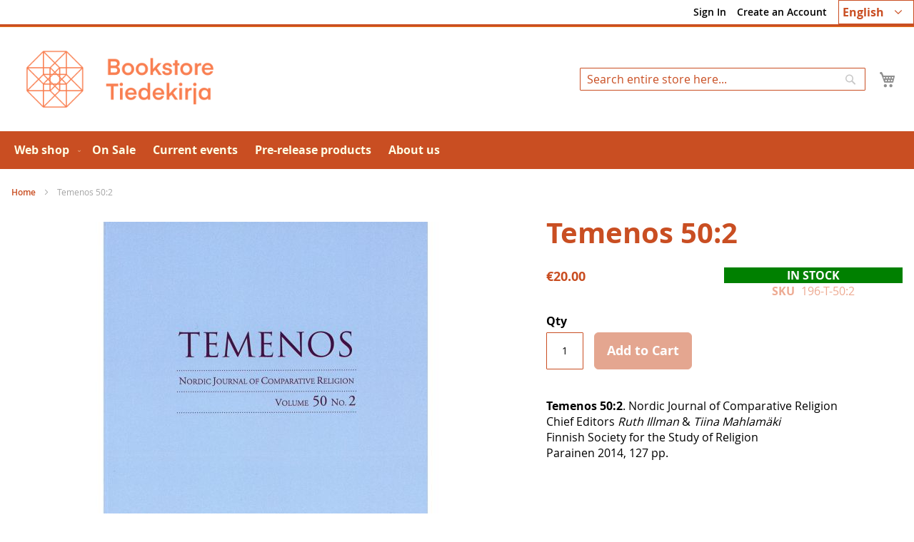

--- FILE ---
content_type: text/html; charset=UTF-8
request_url: https://tiedekirja.fi/en/temenos-50-2
body_size: 13723
content:
<!doctype html>
<html lang="en">
    <head prefix="og: http://ogp.me/ns# fb: http://ogp.me/ns/fb# product: http://ogp.me/ns/product#">
        <script>
    var LOCALE = 'en\u002DUS';
    var BASE_URL = 'https\u003A\u002F\u002Ftiedekirja.fi\u002Fen\u002F';
    var require = {
        'baseUrl': 'https\u003A\u002F\u002Ftiedekirja.fi\u002Fstatic\u002Fversion1770023795\u002Ffrontend\u002FTSV\u002FBokhandel\u002Fen_US'
    };</script>        <meta charset="utf-8"/>
<meta name="title" content="Temenos 50:2"/>
<meta name="description" content="Bookstore Tiedekirja distributes publications issued by the Finnish learned societies in its webstore and shop."/>
<meta name="keywords" content="Bookstore Tiedekirja, kirja, tsv, kirjamyynti, tieteellinen, lehti"/>
<meta name="robots" content="INDEX,FOLLOW"/>
<meta name="viewport" content="width=device-width, initial-scale=1"/>
<meta name="format-detection" content="telephone=no"/>
<title>Temenos 50:2</title>
<link  rel="stylesheet" type="text/css"  media="all" href="https://tiedekirja.fi/static/version1770023795/frontend/TSV/Bokhandel/en_US/mage/calendar.css" />
<link  rel="stylesheet" type="text/css"  media="all" href="https://tiedekirja.fi/static/version1770023795/frontend/TSV/Bokhandel/en_US/Markup_ShippingSuite/css/agent-search.css" />
<link  rel="stylesheet" type="text/css"  media="all" href="https://tiedekirja.fi/static/version1770023795/frontend/TSV/Bokhandel/en_US/Paytrail_PaymentService/css/payment-page-bypass.css" />
<link  rel="stylesheet" type="text/css"  media="all" href="https://tiedekirja.fi/static/version1770023795/frontend/TSV/Bokhandel/en_US/css/styles-m.css" />
<link  rel="stylesheet" type="text/css"  media="all" href="https://tiedekirja.fi/static/version1770023795/frontend/TSV/Bokhandel/en_US/mage/gallery/gallery.css" />
<link  rel="stylesheet" type="text/css"  media="all" href="https://tiedekirja.fi/static/version1770023795/frontend/TSV/Bokhandel/en_US/jquery/uppy/dist/uppy-custom.css" />
<link  rel="stylesheet" type="text/css"  media="all" href="https://tiedekirja.fi/static/version1770023795/frontend/TSV/Bokhandel/en_US/TSV_Ennakkomarkkinointi/css/source/estimated.css" />
<link  rel="stylesheet" type="text/css"  media="screen and (min-width: 768px)" href="https://tiedekirja.fi/static/version1770023795/frontend/TSV/Bokhandel/en_US/css/styles-l.css" />
<link  rel="stylesheet" type="text/css"  media="print" href="https://tiedekirja.fi/static/version1770023795/frontend/TSV/Bokhandel/en_US/css/print.css" />
<script  type="text/javascript"  src="https://tiedekirja.fi/static/version1770023795/frontend/TSV/Bokhandel/en_US/requirejs/require.js"></script>
<script  type="text/javascript"  src="https://tiedekirja.fi/static/version1770023795/frontend/TSV/Bokhandel/en_US/mage/requirejs/mixins.js"></script>
<script  type="text/javascript"  src="https://tiedekirja.fi/static/version1770023795/frontend/TSV/Bokhandel/en_US/requirejs-config.js"></script>
<link rel="preload" as="font" crossorigin="anonymous" href="https://tiedekirja.fi/static/version1770023795/frontend/TSV/Bokhandel/en_US/fonts/opensans/light/opensans-300.woff2" />
<link rel="preload" as="font" crossorigin="anonymous" href="https://tiedekirja.fi/static/version1770023795/frontend/TSV/Bokhandel/en_US/fonts/opensans/regular/opensans-400.woff2" />
<link rel="preload" as="font" crossorigin="anonymous" href="https://tiedekirja.fi/static/version1770023795/frontend/TSV/Bokhandel/en_US/fonts/opensans/semibold/opensans-600.woff2" />
<link rel="preload" as="font" crossorigin="anonymous" href="https://tiedekirja.fi/static/version1770023795/frontend/TSV/Bokhandel/en_US/fonts/opensans/bold/opensans-700.woff2" />
<link  rel="canonical" href="https://tiedekirja.fi/en/temenos-50-2" />
<link  rel="icon" type="image/x-icon" href="https://tiedekirja.fi/media/favicon/websites/1/TK_favicon.ico" />
<link  rel="shortcut icon" type="image/x-icon" href="https://tiedekirja.fi/media/favicon/websites/1/TK_favicon.ico" />
 <meta name="p:domain_verify" content="qopOXjUAh6Axrmmt8fMbdn9oncjY5psh"/>             <script type="text/x-magento-init">
        {
            "*": {
                "Magento_PageCache/js/form-key-provider": {
                    "isPaginationCacheEnabled":
                        1                }
            }
        }
    </script>

<meta property="og:type" content="product" />
<meta property="og:title"
      content="Temenos&#x20;50&#x3A;2" />
<meta property="og:image"
      content="https://tiedekirja.fi/media/catalog/product/cache/ef200036b25cc0ac181808676d5a7f6e/3/3/33037_1.jpg" />
<meta property="og:description"
      content="Temenos&#x20;50&#x3A;2.&#x20;Nordic&#x20;Journal&#x20;of&#x20;Comparative&#x20;ReligionChief&#x20;Editors&#x20;Ruth&#x20;Illman&#x20;&amp;&#x20;Tiina&#x20;Mahlam&#xE4;kiFinnish&#x20;Society&#x20;for&#x20;the&#x20;Study&#x20;of&#x20;ReligionParainen&#x20;2014,&#x20;127&#x20;pp." />
<meta property="og:url" content="https://tiedekirja.fi/en/temenos-50-2" />
    <meta property="product:price:amount" content="20"/>
    <meta property="product:price:currency"
      content="EUR"/>
    </head>
    <body data-container="body"
          data-mage-init='{"loaderAjax": {}, "loader": { "icon": "https://tiedekirja.fi/static/version1770023795/frontend/TSV/Bokhandel/en_US/images/loader-2.gif"}}'
        id="html-body" itemtype="http://schema.org/Product" itemscope="itemscope" class="catalog-product-view product-temenos-50-2 page-layout-1column">
        
<script type="text/x-magento-init">
    {
        "*": {
            "Magento_PageBuilder/js/widget-initializer": {
                "config": {"[data-content-type=\"slider\"][data-appearance=\"default\"]":{"Magento_PageBuilder\/js\/content-type\/slider\/appearance\/default\/widget":false},"[data-content-type=\"map\"]":{"Magento_PageBuilder\/js\/content-type\/map\/appearance\/default\/widget":false},"[data-content-type=\"row\"]":{"Magento_PageBuilder\/js\/content-type\/row\/appearance\/default\/widget":false},"[data-content-type=\"tabs\"]":{"Magento_PageBuilder\/js\/content-type\/tabs\/appearance\/default\/widget":false},"[data-content-type=\"slide\"]":{"Magento_PageBuilder\/js\/content-type\/slide\/appearance\/default\/widget":{"buttonSelector":".pagebuilder-slide-button","showOverlay":"hover","dataRole":"slide"}},"[data-content-type=\"banner\"]":{"Magento_PageBuilder\/js\/content-type\/banner\/appearance\/default\/widget":{"buttonSelector":".pagebuilder-banner-button","showOverlay":"hover","dataRole":"banner"}},"[data-content-type=\"buttons\"]":{"Magento_PageBuilder\/js\/content-type\/buttons\/appearance\/inline\/widget":false},"[data-content-type=\"products\"][data-appearance=\"carousel\"]":{"Magento_PageBuilder\/js\/content-type\/products\/appearance\/carousel\/widget":false}},
                "breakpoints": {"desktop":{"label":"Desktop","stage":true,"default":true,"class":"desktop-switcher","icon":"Magento_PageBuilder::css\/images\/switcher\/switcher-desktop.svg","conditions":{"min-width":"1024px"},"options":{"products":{"default":{"slidesToShow":"5"}}}},"tablet":{"conditions":{"max-width":"1024px","min-width":"768px"},"options":{"products":{"default":{"slidesToShow":"4"},"continuous":{"slidesToShow":"3"}}}},"mobile":{"label":"Mobile","stage":true,"class":"mobile-switcher","icon":"Magento_PageBuilder::css\/images\/switcher\/switcher-mobile.svg","media":"only screen and (max-width: 768px)","conditions":{"max-width":"768px","min-width":"640px"},"options":{"products":{"default":{"slidesToShow":"3"}}}},"mobile-small":{"conditions":{"max-width":"640px"},"options":{"products":{"default":{"slidesToShow":"2"},"continuous":{"slidesToShow":"1"}}}}}            }
        }
    }
</script>

<div class="cookie-status-message" id="cookie-status">
    The store will not work correctly when cookies are disabled.</div>
<script type="text&#x2F;javascript">document.querySelector("#cookie-status").style.display = "none";</script>
<script type="text/x-magento-init">
    {
        "*": {
            "cookieStatus": {}
        }
    }
</script>

<script type="text/x-magento-init">
    {
        "*": {
            "mage/cookies": {
                "expires": null,
                "path": "\u002F",
                "domain": ".tiedekirja.fi",
                "secure": true,
                "lifetime": "3600"
            }
        }
    }
</script>
    <noscript>
        <div class="message global noscript">
            <div class="content">
                <p>
                    <strong>JavaScript seems to be disabled in your browser.</strong>
                    <span>
                        For the best experience on our site, be sure to turn on Javascript in your browser.                    </span>
                </p>
            </div>
        </div>
    </noscript>
    <div role="alertdialog"
         tabindex="-1"
         class="message global cookie"
         id="notice-cookie-block">
        <div role="document" class="content" tabindex="0">
            <p>
                <strong>We use cookies to make your experience better.</strong>
                <span>To comply with the new e-Privacy directive, we need to ask for your consent to set the cookies.                </span>
                <a href="https://tiedekirja.fi/en/privacy-policy-cookie-restriction-mode/">Learn more</a>.            </p>
            <div class="actions">
                <button id="btn-cookie-allow" class="action allow primary">
                    <span>Allow Cookies</span>
                </button>
            </div>
        </div>
    </div>
    <script type="text&#x2F;javascript">    var elempLyOgD03Array = document.querySelectorAll('div#notice-cookie-block');
    if(elempLyOgD03Array.length !== 'undefined'){
        elempLyOgD03Array.forEach(function(element) {
            if (element) {
                element.style.display = 'none';

            }
        });
    }</script>    <script type="text/x-magento-init">
        {
            "#notice-cookie-block": {
                "cookieNotices": {
                    "cookieAllowButtonSelector": "#btn-cookie-allow",
                    "cookieName": "user_allowed_save_cookie",
                    "cookieValue": {"1":1},
                    "cookieLifetime": 31536000,
                    "noCookiesUrl": "https\u003A\u002F\u002Ftiedekirja.fi\u002Fen\u002Fcookie\u002Findex\u002FnoCookies\u002F"
                }
            }
        }
    </script>

<script>
    window.cookiesConfig = window.cookiesConfig || {};
    window.cookiesConfig.secure = true;
</script><script>    require.config({
        map: {
            '*': {
                wysiwygAdapter: 'mage/adminhtml/wysiwyg/tiny_mce/tinymceAdapter'
            }
        }
    });</script><script>    require.config({
        paths: {
            googleMaps: 'https\u003A\u002F\u002Fmaps.googleapis.com\u002Fmaps\u002Fapi\u002Fjs\u003Fv\u003D3.53\u0026key\u003D'
        },
        config: {
            'Magento_PageBuilder/js/utils/map': {
                style: '',
            },
            'Magento_PageBuilder/js/content-type/map/preview': {
                apiKey: '',
                apiKeyErrorMessage: 'You\u0020must\u0020provide\u0020a\u0020valid\u0020\u003Ca\u0020href\u003D\u0027https\u003A\u002F\u002Ftiedekirja.fi\u002Fen\u002Fadminhtml\u002Fsystem_config\u002Fedit\u002Fsection\u002Fcms\u002F\u0023cms_pagebuilder\u0027\u0020target\u003D\u0027_blank\u0027\u003EGoogle\u0020Maps\u0020API\u0020key\u003C\u002Fa\u003E\u0020to\u0020use\u0020a\u0020map.'
            },
            'Magento_PageBuilder/js/form/element/map': {
                apiKey: '',
                apiKeyErrorMessage: 'You\u0020must\u0020provide\u0020a\u0020valid\u0020\u003Ca\u0020href\u003D\u0027https\u003A\u002F\u002Ftiedekirja.fi\u002Fen\u002Fadminhtml\u002Fsystem_config\u002Fedit\u002Fsection\u002Fcms\u002F\u0023cms_pagebuilder\u0027\u0020target\u003D\u0027_blank\u0027\u003EGoogle\u0020Maps\u0020API\u0020key\u003C\u002Fa\u003E\u0020to\u0020use\u0020a\u0020map.'
            },
        }
    });</script><script>
    require.config({
        shim: {
            'Magento_PageBuilder/js/utils/map': {
                deps: ['googleMaps']
            }
        }
    });</script><div class="page-wrapper"><header class="page-header"><div class="panel wrapper"><div class="panel header"><a class="action skip contentarea"
   href="#contentarea">
    <span>
        Skip to Content    </span>
</a>



        <div class="switcher language switcher-language" data-ui-id="language-switcher" id="switcher-language">
        <strong class="label switcher-label"><span>Language</span></strong>
        <div class="actions dropdown options switcher-options">
            <div class="action toggle switcher-trigger"
                 id="switcher-language-trigger"
                 data-mage-init='{"dropdown":{}}'
                 data-toggle="dropdown"
                 data-trigger-keypress-button="true">
                <strong class="view-en">

					<span title="chosen language">English</span>

                </strong>
            </div>
            <ul class="dropdown switcher-dropdown"
                data-target="dropdown">
                                                            <li class="view-fi switcher-option">
                            <a title="choose your language" href="https://tiedekirja.fi/en/stores/store/redirect/___store/fi/___from_store/en/uenc/aHR0cHM6Ly90aWVkZWtpcmphLmZpL2ZpL3RlbWVub3MtNTAtMg~~/">
                                Suomi                            </a>
                        </li>
                                                                                <li class="view-sv switcher-option">
                            <a title="choose your language" href="https://tiedekirja.fi/en/stores/store/redirect/___store/sv/___from_store/en/uenc/aHR0cHM6Ly90aWVkZWtpcmphLmZpL3N2L3RlbWVub3MtNTAtMg~~/">
                                Svenska                            </a>
                        </li>
                                                                                    </ul>
        </div>
    </div>
<ul class="header links">    <li class="greet welcome" data-bind="scope: 'customer'">
        <!-- ko if: customer().fullname  -->
        <span class="logged-in"
              data-bind="text: new String('Welcome, %1!').
              replace('%1', customer().fullname)">
        </span>
        <!-- /ko -->
        <!-- ko ifnot: customer().fullname  -->
        <span class="not-logged-in"
              data-bind="text: ''"></span>
                <!-- /ko -->
    </li>
        <script type="text/x-magento-init">
        {
            "*": {
                "Magento_Ui/js/core/app": {
                    "components": {
                        "customer": {
                            "component": "Magento_Customer/js/view/customer"
                        }
                    }
                }
            }
        }
    </script>
<li class="link authorization-link" data-label="or">
    <a href="https://tiedekirja.fi/en/customer/account/login/referer/aHR0cHM6Ly90aWVkZWtpcmphLmZpL2VuL3RlbWVub3MtNTAtMg~~/"        >Sign In</a>
</li>
<li><a href="https://tiedekirja.fi/en/customer/account/create/" id="idlFac6MoQ" >Create an Account</a></li></ul></div></div><div class="header content"><span data-action="toggle-nav" class="action nav-toggle"><span>Toggle Nav</span></span>
<a
    class="logo"
    href="https://tiedekirja.fi/en/"
    title="logo&#x20;of&#x20;Bookstore&#x20;Tiedekirja"
    aria-label="store logo">
    <img src="https://tiedekirja.fi/media/logo/stores/1/logo-tiedekirja-en.png"
         title="logo&#x20;of&#x20;Bookstore&#x20;Tiedekirja"
         alt="logo&#x20;of&#x20;Bookstore&#x20;Tiedekirja"
            width="600"            height="80"    />
</a>

<div data-block="minicart" class="minicart-wrapper">
    <a class="action showcart" href="https://tiedekirja.fi/en/checkout/cart/"
       data-bind="scope: 'minicart_content'">
        <span class="text">My Cart</span>
        <span class="counter qty empty"
              data-bind="css: { empty: !!getCartParam('summary_count') == false && !isLoading() },
               blockLoader: isLoading">
            <span class="counter-number">
                <!-- ko if: getCartParam('summary_count') -->
                <!-- ko text: getCartParam('summary_count').toLocaleString(window.LOCALE) --><!-- /ko -->
                <!-- /ko -->
            </span>
            <span class="counter-label">
            <!-- ko if: getCartParam('summary_count') -->
                <!-- ko text: getCartParam('summary_count').toLocaleString(window.LOCALE) --><!-- /ko -->
                <!-- ko i18n: 'items' --><!-- /ko -->
            <!-- /ko -->
            </span>
        </span>
    </a>
            <div class="block block-minicart"
             data-role="dropdownDialog"
             data-mage-init='{"dropdownDialog":{
                "appendTo":"[data-block=minicart]",
                "triggerTarget":".showcart",
                "timeout": "2000",
                "closeOnMouseLeave": false,
                "closeOnEscape": true,
                "triggerClass":"active",
                "parentClass":"active",
                "buttons":[]}}'>
            <div id="minicart-content-wrapper" data-bind="scope: 'minicart_content'">
                <!-- ko template: getTemplate() --><!-- /ko -->
            </div>
                    </div>
        <script>window.checkout = {"shoppingCartUrl":"https:\/\/tiedekirja.fi\/en\/checkout\/cart\/","checkoutUrl":"https:\/\/tiedekirja.fi\/en\/checkout\/","updateItemQtyUrl":"https:\/\/tiedekirja.fi\/en\/checkout\/sidebar\/updateItemQty\/","removeItemUrl":"https:\/\/tiedekirja.fi\/en\/checkout\/sidebar\/removeItem\/","imageTemplate":"Magento_Catalog\/product\/image_with_borders","baseUrl":"https:\/\/tiedekirja.fi\/en\/","minicartMaxItemsVisible":5,"websiteId":"1","maxItemsToDisplay":10,"storeId":"1","storeGroupId":"1","customerLoginUrl":"https:\/\/tiedekirja.fi\/en\/customer\/account\/login\/referer\/aHR0cHM6Ly90aWVkZWtpcmphLmZpL2VuL3RlbWVub3MtNTAtMg~~\/","isRedirectRequired":false,"autocomplete":"off","captcha":{"user_login":{"isCaseSensitive":false,"imageHeight":50,"imageSrc":"","refreshUrl":"https:\/\/tiedekirja.fi\/en\/captcha\/refresh\/","isRequired":false,"timestamp":1770066199}}}</script>    <script type="text/x-magento-init">
    {
        "[data-block='minicart']": {
            "Magento_Ui/js/core/app": {"components":{"minicart_content":{"children":{"subtotal.container":{"children":{"subtotal":{"children":{"subtotal.totals":{"config":{"display_cart_subtotal_incl_tax":1,"display_cart_subtotal_excl_tax":0,"template":"Magento_Tax\/checkout\/minicart\/subtotal\/totals"},"children":{"subtotal.totals.msrp":{"component":"Magento_Msrp\/js\/view\/checkout\/minicart\/subtotal\/totals","config":{"displayArea":"minicart-subtotal-hidden","template":"Magento_Msrp\/checkout\/minicart\/subtotal\/totals"}}},"component":"Magento_Tax\/js\/view\/checkout\/minicart\/subtotal\/totals"}},"component":"uiComponent","config":{"template":"Magento_Checkout\/minicart\/subtotal"}}},"component":"uiComponent","config":{"displayArea":"subtotalContainer"}},"item.renderer":{"component":"Magento_Checkout\/js\/view\/cart-item-renderer","config":{"displayArea":"defaultRenderer","template":"Magento_Checkout\/minicart\/item\/default"},"children":{"item.image":{"component":"Magento_Catalog\/js\/view\/image","config":{"template":"Magento_Catalog\/product\/image","displayArea":"itemImage"}},"checkout.cart.item.price.sidebar":{"component":"uiComponent","config":{"template":"Magento_Checkout\/minicart\/item\/price","displayArea":"priceSidebar"}}}},"extra_info":{"component":"uiComponent","config":{"displayArea":"extraInfo"}},"promotion":{"component":"uiComponent","config":{"displayArea":"promotion"}}},"config":{"itemRenderer":{"default":"defaultRenderer","simple":"defaultRenderer","virtual":"defaultRenderer"},"template":"Magento_Checkout\/minicart\/content"},"component":"Magento_Checkout\/js\/view\/minicart"}},"types":[]}        },
        "*": {
            "Magento_Ui/js/block-loader": "https\u003A\u002F\u002Ftiedekirja.fi\u002Fstatic\u002Fversion1770023795\u002Ffrontend\u002FTSV\u002FBokhandel\u002Fen_US\u002Fimages\u002Floader\u002D1.gif"
        }
    }
    </script>
</div>
<div class="block block-search">
    <div class="block block-title"><strong>Search</strong></div>
    <div class="block block-content">
        <form class="form minisearch" id="search_mini_form"
              action="https://tiedekirja.fi/en/catalogsearch/result/" method="get">
                        <div class="field search">
                <label class="label" for="search" data-role="minisearch-label">
                    <span>Search</span>
                </label>
                <div class="control">
                    <input id="search"
                           data-mage-init='{
                            "quickSearch": {
                                "formSelector": "#search_mini_form",
                                "url": "https://tiedekirja.fi/en/search/ajax/suggest/",
                                "destinationSelector": "#search_autocomplete",
                                "minSearchLength": "2"
                            }
                        }'
                           type="text"
                           name="q"
                           value=""
                           placeholder="Search&#x20;entire&#x20;store&#x20;here..."
                           class="input-text"
                           maxlength="128"
                           role="combobox"
                           aria-haspopup="false"
                           aria-autocomplete="both"
                           autocomplete="off"
                           aria-expanded="false"/>
                    <div id="search_autocomplete" class="search-autocomplete"></div>
                    <div class="nested">
    <a class="action advanced" href="https://tiedekirja.fi/en/catalogsearch/advanced/" data-action="advanced-search">
        Advanced Search    </a>
</div>
                </div>
            </div>
            <div class="actions">
                <button type="submit"
                        title="Search"
                        class="action search"
                        aria-label="Search"
                >
                    <span>Search</span>
                </button>
            </div>
        </form>
    </div>
</div>
</div></header>    <div class="sections nav-sections">
                <div class="section-items nav-sections-items"
             data-mage-init='{"tabs":{"openedState":"active"}}'>
                                            <div class="section-item-title nav-sections-item-title"
                     data-role="collapsible">
                    <a class="nav-sections-item-switch"
                       data-toggle="switch" href="#store.menu">
                        Menu                    </a>
                </div>
                <div class="section-item-content nav-sections-item-content"
                     id="store.menu"
                     data-role="content">
                    
<nav class="navigation" data-action="navigation">
    <ul data-mage-init='{"menu":{"responsive":true, "expanded":true, "position":{"my":"left top","at":"left bottom"}}}'>
        <li  class="level0 nav-1 category-item first level-top parent"><a href="https://tiedekirja.fi/en/web-shop"  class="level-top" ><span>Web shop</span></a><ul class="level0 submenu"><li  class="level1 nav-1-1 category-item first"><a href="https://tiedekirja.fi/en/verkkokauppa/kirja" ><span>Books</span></a></li><li  class="level1 nav-1-2 category-item"><a href="https://tiedekirja.fi/en/verkkokauppa/lehti" ><span>Journals</span></a></li><li  class="level1 nav-1-3 category-item parent"><a href="https://tiedekirja.fi/en/verkkokauppa/muut" ><span>Others</span></a><ul class="level1 submenu"><li  class="level2 nav-1-3-1 category-item first"><a href="https://tiedekirja.fi/en/verkkokauppa/muut/cd-levy" ><span>CD-discs</span></a></li><li  class="level2 nav-1-3-2 category-item"><a href="https://tiedekirja.fi/en/verkkokauppa/muut/kalenterit" ><span>Calendars</span></a></li><li  class="level2 nav-1-3-3 category-item"><a href="https://tiedekirja.fi/en/verkkokauppa/muut/pelit" ><span>Games</span></a></li><li  class="level2 nav-1-3-4 category-item"><a href="https://tiedekirja.fi/en/verkkokauppa/muut/tekstiilit" ><span>Textiles</span></a></li><li  class="level2 nav-1-3-5 category-item last"><a href="https://tiedekirja.fi/en/verkkokauppa/muut/tarvikkeet" ><span>Supplies</span></a></li></ul></li><li  class="level1 nav-1-4 category-item"><a href="https://tiedekirja.fi/en/verkkokauppa/uutuudet" ><span>Novelties</span></a></li><li  class="level1 nav-1-5 category-item last"><a href="https://tiedekirja.fi/en/verkkokauppa/arkiston-aarteet" ><span>Archive treasures</span></a></li></ul></li><li  class="level0 nav-2 category-item level-top"><a href="https://tiedekirja.fi/en/on-sale"  class="level-top" ><span>On Sale</span></a></li><li  class="level0 nav-3 category-item level-top"><a href="https://tiedekirja.fi/en/current-events"  class="level-top" ><span>Current events</span></a></li><li  class="level0 nav-4 category-item level-top"><a href="https://tiedekirja.fi/en/ennakko"  class="level-top" ><span>Pre-release products</span></a></li><li  class="level0 nav-5 category-item last level-top"><a href="https://tiedekirja.fi/en/about-us"  class="level-top" ><span>About us</span></a></li>            </ul>
</nav>
                </div>
                                            <div class="section-item-title nav-sections-item-title"
                     data-role="collapsible">
                    <a class="nav-sections-item-switch"
                       data-toggle="switch" href="#store.links">
                        Account                    </a>
                </div>
                <div class="section-item-content nav-sections-item-content"
                     id="store.links"
                     data-role="content">
                    <!-- Account links -->                </div>
                                            <div class="section-item-title nav-sections-item-title"
                     data-role="collapsible">
                    <a class="nav-sections-item-switch"
                       data-toggle="switch" href="#store.settings">
                        Settings                    </a>
                </div>
                <div class="section-item-content nav-sections-item-content"
                     id="store.settings"
                     data-role="content">
                    


        <div class="switcher language switcher-language" data-ui-id="language-switcher" id="switcher-language-nav">
        <strong class="label switcher-label"><span>Language</span></strong>
        <div class="actions dropdown options switcher-options">
            <div class="action toggle switcher-trigger"
                 id="switcher-language-trigger-nav"
                 data-mage-init='{"dropdown":{}}'
                 data-toggle="dropdown"
                 data-trigger-keypress-button="true">
                <strong class="view-en">

					<span title="chosen language">English</span>

                </strong>
            </div>
            <ul class="dropdown switcher-dropdown"
                data-target="dropdown">
                                                            <li class="view-fi switcher-option">
                            <a title="choose your language" href="https://tiedekirja.fi/en/stores/store/redirect/___store/fi/___from_store/en/uenc/aHR0cHM6Ly90aWVkZWtpcmphLmZpL2ZpL3RlbWVub3MtNTAtMg~~/">
                                Suomi                            </a>
                        </li>
                                                                                <li class="view-sv switcher-option">
                            <a title="choose your language" href="https://tiedekirja.fi/en/stores/store/redirect/___store/sv/___from_store/en/uenc/aHR0cHM6Ly90aWVkZWtpcmphLmZpL3N2L3RlbWVub3MtNTAtMg~~/">
                                Svenska                            </a>
                        </li>
                                                                                    </ul>
        </div>
    </div>
                </div>
                    </div>
    </div>
<div class="breadcrumbs"></div>
<script type="text/x-magento-init">
    {
        ".breadcrumbs": {
            "breadcrumbs": {"categoryUrlSuffix":"","useCategoryPathInUrl":0,"product":"Temenos 50:2"}        }
    }
</script>
<main id="maincontent" class="page-main"><a id="contentarea" tabindex="-1"></a>
<div class="page messages"><div data-placeholder="messages"></div>
<div data-bind="scope: 'messages'">
    <!-- ko if: cookieMessagesObservable() && cookieMessagesObservable().length > 0 -->
    <div aria-atomic="true" role="alert" class="messages" data-bind="foreach: {
        data: cookieMessagesObservable(), as: 'message'
    }">
        <div data-bind="attr: {
            class: 'message-' + message.type + ' ' + message.type + ' message',
            'data-ui-id': 'message-' + message.type
        }">
            <div data-bind="html: $parent.prepareMessageForHtml(message.text)"></div>
        </div>
    </div>
    <!-- /ko -->

    <div aria-atomic="true" role="alert" class="messages" data-bind="foreach: {
        data: messages().messages, as: 'message'
    }, afterRender: purgeMessages">
        <div data-bind="attr: {
            class: 'message-' + message.type + ' ' + message.type + ' message',
            'data-ui-id': 'message-' + message.type
        }">
            <div data-bind="html: $parent.prepareMessageForHtml(message.text)"></div>
        </div>
    </div>
</div>

<script type="text/x-magento-init">
    {
        "*": {
            "Magento_Ui/js/core/app": {
                "components": {
                        "messages": {
                            "component": "Magento_Theme/js/view/messages"
                        }
                    }
                }
            }
    }
</script>
</div><div class="columns"><div class="column main"><input name="form_key" type="hidden" value="4gywiqZPzdWQL54k" /><div id="authenticationPopup" data-bind="scope:'authenticationPopup', style: {display: 'none'}">
        <script>window.authenticationPopup = {"autocomplete":"off","customerRegisterUrl":"https:\/\/tiedekirja.fi\/en\/customer\/account\/create\/","customerForgotPasswordUrl":"https:\/\/tiedekirja.fi\/en\/customer\/account\/forgotpassword\/","baseUrl":"https:\/\/tiedekirja.fi\/en\/","customerLoginUrl":"https:\/\/tiedekirja.fi\/en\/customer\/ajax\/login\/"}</script>    <!-- ko template: getTemplate() --><!-- /ko -->
        <script type="text/x-magento-init">
        {
            "#authenticationPopup": {
                "Magento_Ui/js/core/app": {"components":{"authenticationPopup":{"component":"Magento_Customer\/js\/view\/authentication-popup","children":{"messages":{"component":"Magento_Ui\/js\/view\/messages","displayArea":"messages"},"captcha":{"component":"Magento_Captcha\/js\/view\/checkout\/loginCaptcha","displayArea":"additional-login-form-fields","formId":"user_login","configSource":"checkout"}}}}}            },
            "*": {
                "Magento_Ui/js/block-loader": "https\u003A\u002F\u002Ftiedekirja.fi\u002Fstatic\u002Fversion1770023795\u002Ffrontend\u002FTSV\u002FBokhandel\u002Fen_US\u002Fimages\u002Floader\u002D1.gif"
                                ,
                "Magento_Customer/js/customer-global-session-loader": {}
                            }
        }
    </script>
</div>
<script type="text/x-magento-init">
    {
        "*": {
            "Magento_Customer/js/section-config": {
                "sections": {"stores\/store\/switch":["*"],"stores\/store\/switchrequest":["*"],"directory\/currency\/switch":["*"],"*":["messages"],"customer\/account\/logout":["*","recently_viewed_product","recently_compared_product","persistent"],"customer\/account\/loginpost":["*"],"customer\/account\/createpost":["*"],"customer\/account\/editpost":["*"],"customer\/ajax\/login":["checkout-data","cart","captcha"],"catalog\/product_compare\/add":["compare-products"],"catalog\/product_compare\/remove":["compare-products"],"catalog\/product_compare\/clear":["compare-products"],"sales\/guest\/reorder":["cart"],"sales\/order\/reorder":["cart"],"checkout\/cart\/add":["cart","directory-data"],"checkout\/cart\/delete":["cart"],"checkout\/cart\/updatepost":["cart"],"checkout\/cart\/updateitemoptions":["cart"],"checkout\/cart\/couponpost":["cart"],"checkout\/cart\/estimatepost":["cart"],"checkout\/cart\/estimateupdatepost":["cart"],"checkout\/onepage\/saveorder":["cart","checkout-data","last-ordered-items"],"checkout\/sidebar\/removeitem":["cart"],"checkout\/sidebar\/updateitemqty":["cart"],"rest\/*\/v1\/carts\/*\/payment-information":["cart","last-ordered-items","captcha","instant-purchase"],"rest\/*\/v1\/guest-carts\/*\/payment-information":["cart","captcha"],"rest\/*\/v1\/guest-carts\/*\/selected-payment-method":["cart","checkout-data"],"rest\/*\/v1\/carts\/*\/selected-payment-method":["cart","checkout-data","instant-purchase"],"customer\/address\/*":["instant-purchase"],"customer\/account\/*":["instant-purchase"],"vault\/cards\/deleteaction":["instant-purchase"],"multishipping\/checkout\/overviewpost":["cart"],"persistent\/index\/unsetcookie":["persistent"],"review\/product\/post":["review"],"wishlist\/index\/add":["wishlist"],"wishlist\/index\/remove":["wishlist"],"wishlist\/index\/updateitemoptions":["wishlist"],"wishlist\/index\/update":["wishlist"],"wishlist\/index\/cart":["wishlist","cart"],"wishlist\/index\/fromcart":["wishlist","cart"],"wishlist\/index\/allcart":["wishlist","cart"],"wishlist\/shared\/allcart":["wishlist","cart"],"wishlist\/shared\/cart":["cart"]},
                "clientSideSections": ["checkout-data","cart-data"],
                "baseUrls": ["https:\/\/tiedekirja.fi\/en\/"],
                "sectionNames": ["messages","customer","compare-products","last-ordered-items","cart","directory-data","captcha","instant-purchase","loggedAsCustomer","persistent","review","wishlist","recently_viewed_product","recently_compared_product","product_data_storage"]            }
        }
    }
</script>
<script type="text/x-magento-init">
    {
        "*": {
            "Magento_Customer/js/customer-data": {
                "sectionLoadUrl": "https\u003A\u002F\u002Ftiedekirja.fi\u002Fen\u002Fcustomer\u002Fsection\u002Fload\u002F",
                "expirableSectionLifetime": 60,
                "expirableSectionNames": ["cart","persistent"],
                "cookieLifeTime": "3600",
                "cookieDomain": "tiedekirja.fi",
                "updateSessionUrl": "https\u003A\u002F\u002Ftiedekirja.fi\u002Fen\u002Fcustomer\u002Faccount\u002FupdateSession\u002F",
                "isLoggedIn": ""
            }
        }
    }
</script>
<script type="text/x-magento-init">
    {
        "*": {
            "Magento_Customer/js/invalidation-processor": {
                "invalidationRules": {
                    "website-rule": {
                        "Magento_Customer/js/invalidation-rules/website-rule": {
                            "scopeConfig": {
                                "websiteId": "1"
                            }
                        }
                    }
                }
            }
        }
    }
</script>
<script type="text/x-magento-init">
    {
        "body": {
            "pageCache": {"url":"https:\/\/tiedekirja.fi\/en\/page_cache\/block\/render\/id\/12932\/","handles":["default","catalog_product_view","catalog_product_view_type_simple","catalog_product_view_id_12932","catalog_product_view_sku_196-T-50%3A2"],"originalRequest":{"route":"catalog","controller":"product","action":"view","uri":"\/en\/temenos-50-2"},"versionCookieName":"private_content_version"}        }
    }
</script>
<div class="product media"><a id="gallery-prev-area" tabindex="-1"></a>
<div class="action-skip-wrapper"><a class="action skip gallery-next-area"
   href="#gallery-next-area">
    <span>
        Skip to the end of the images gallery    </span>
</a>
</div>

<div class="gallery-placeholder _block-content-loading" data-gallery-role="gallery-placeholder">
    <img
        alt="main product photo"
        class="gallery-placeholder__image"
        src="https://tiedekirja.fi/media/catalog/product/cache/cf16bbc7de39c4d2acee1e40e05f6b7c/3/3/33037_1.jpg"
        width="700"        height="700"    />
    <link itemprop="image" href="https://tiedekirja.fi/media/catalog/product/cache/cf16bbc7de39c4d2acee1e40e05f6b7c/3/3/33037_1.jpg">
</div>
<script type="text/x-magento-init">
    {
        "[data-gallery-role=gallery-placeholder]": {
            "mage/gallery/gallery": {
                "mixins":["magnifier/magnify"],
                "magnifierOpts": {"fullscreenzoom":"20","top":"","left":"","width":"","height":"","eventType":"hover","enabled":false},
                "data": [{"thumb":"https:\/\/tiedekirja.fi\/media\/catalog\/product\/cache\/9a2313cfa43992f64b56aba245562973\/3\/3\/33037_1.jpg","img":"https:\/\/tiedekirja.fi\/media\/catalog\/product\/cache\/cf16bbc7de39c4d2acee1e40e05f6b7c\/3\/3\/33037_1.jpg","full":"https:\/\/tiedekirja.fi\/media\/catalog\/product\/cache\/73d804b340e71193087f656ec15a0a69\/3\/3\/33037_1.jpg","caption":"Temenos 50:2","position":"1","isMain":true,"type":"image","videoUrl":null}],
                "options": {"nav":"thumbs","loop":true,"keyboard":true,"arrows":false,"allowfullscreen":true,"showCaption":false,"width":700,"thumbwidth":90,"thumbheight":90,"height":700,"transitionduration":250,"transition":"crossfade","navarrows":true,"navtype":"slides","navdir":"vertical","whiteBorders":1},
                "fullscreen": {"nav":"thumbs","loop":true,"navdir":"vertical","navarrows":false,"navtype":"slides","arrows":true,"showCaption":false,"transitionduration":500,"transition":"dissolve","whiteBorders":1},
                 "breakpoints": {"mobile":{"conditions":{"max-width":"768px"},"options":{"options":{"nav":"dots"}}}}            }
        }
    }
</script>
<script type="text/x-magento-init">
    {
        "[data-gallery-role=gallery-placeholder]": {
            "Magento_ProductVideo/js/fotorama-add-video-events": {
                "videoData": [{"mediaType":"image","videoUrl":null,"isBase":true}],
                "videoSettings": [{"playIfBase":"0","showRelated":"0","videoAutoRestart":"0"}],
                "optionsVideoData": []            }
        }
    }
</script>
<div class="action-skip-wrapper"><a class="action skip gallery-prev-area"
   href="#gallery-prev-area">
    <span>
        Skip to the beginning of the images gallery    </span>
</a>
</div><a id="gallery-next-area" tabindex="-1"></a>
</div><div class="product-info-main"><div class="page-title-wrapper&#x20;product">
    <h1 class="page-title"
                >
        <span class="base" data-ui-id="page-title-wrapper" itemprop="name">Temenos 50:2</span>    </h1>
    </div>

<div class="product-info-price"><div class="price-box price-final_price" data-role="priceBox" data-product-id="12932" data-price-box="product-id-12932">
    

<span class="price-container price-final_price&#x20;tax"
         itemprop="offers" itemscope itemtype="http://schema.org/Offer">
        <span  id="product-price-12932"                data-price-amount="20"
        data-price-type="finalPrice"
        class="price-wrapper "
    ><span class="price">€20.00</span></span>
                <meta itemprop="price" content="20" />
        <meta itemprop="priceCurrency" content="EUR" />
    </span>

</div><div class="product-info-stock-sku">
            <div class="stock available" title="Availability">
            <span>In stock</span>
        </div>
    
<div class="product attribute sku">
            <strong class="type">SKU</strong>
        <div class="value" itemprop="sku">196-T-50:2</div>
</div>
</div></div>

<div class="product-add-form">
    <form data-product-sku="196-T-50:2"
          action="https://tiedekirja.fi/en/checkout/cart/add/uenc/aHR0cHM6Ly90aWVkZWtpcmphLmZpL2VuL3RlbWVub3MtNTAtMg~~/product/12932/" method="post"
          id="product_addtocart_form">
        <input type="hidden" name="product" value="12932" />
        <input type="hidden" name="selected_configurable_option" value="" />
        <input type="hidden" name="related_product" id="related-products-field" value="" />
        <input type="hidden" name="item"  value="12932" />
        <input name="form_key" type="hidden" value="4gywiqZPzdWQL54k" />                            <div class="box-tocart">
    <div class="fieldset">
                <div class="field qty">
            <label class="label" for="qty"><span>Qty</span></label>
            <div class="control">
                <input type="number"
                       name="qty"
                       id="qty"
                       min="0"
                       value="1"
                       title="Qty"
                       class="input-text qty"
                       data-validate="{&quot;required-number&quot;:true,&quot;validate-item-quantity&quot;:{&quot;maxAllowed&quot;:99}}"
                       />
            </div>
        </div>
                <div class="actions">
            <button type="submit"
                    title="Add&#x20;to&#x20;Cart"
                    class="action primary tocart"
                    id="product-addtocart-button" disabled>
                <span>Add to Cart</span>
            </button>
            
        </div>
    </div>
</div>
<script type="text/x-magento-init">
    {
        "#product_addtocart_form": {
            "Magento_Catalog/js/validate-product": {}
        }
    }
</script>
        
                    </form>
</div>

<script type="text/x-magento-init">
    {
        "[data-role=priceBox][data-price-box=product-id-12932]": {
            "priceBox": {
                "priceConfig":  {"productId":"12932","priceFormat":{"pattern":"\u20ac%s","precision":2,"requiredPrecision":2,"decimalSymbol":".","groupSymbol":",","groupLength":3,"integerRequired":false},"tierPrices":[]}            }
        }
    }
</script>
<div class="product-social-links"><div class="product-addto-links" data-role="add-to-links">
    <script type="text/x-magento-init">
    {
        "body": {
            "addToWishlist": {"productType":"simple"}        }
    }
</script>
</div>
</div>
<div class="product attribute overview">
        <div class="value" itemprop="description"><b>Temenos 50:2</b>. Nordic Journal of Comparative Religion<br/>Chief Editors <em>Ruth Illman</em> & <em>Tiina Mahlamäki</em><br/>Finnish Society for the Study of Religion<br/>Parainen 2014, 127 pp.</div>
</div>
</div>    <div class="product info detailed">
                <div class="product data items" data-mage-init='{"tabs":{"openedState":"active"}}'>
                                                        <div class="data item title active"
                     data-role="collapsible" id="tab-label-description">
                    <a class="data switch"
                       tabindex="-1"
                       data-toggle="trigger"
                       href="#description"
                       id="tab-label-description-title">
                        Details                    </a>
                </div>
                <div class="data item content"
                     aria-labelledby="tab-label-description-title"
                     id="description" data-role="content">
                    
<div class="product attribute description">
        <div class="value" >Articles: Ingvild Sælid Gilhus, Founding Fathers, Turtles and the Elephant in the Room: The Quest for Origins in the Scientific Study of the Religion; Morny Joy, Comparative Religion and its Vicissitudes in an Age of Globalization; Eileen Barker, The Not-So-New Religious Movements in 'the Cult Scene' over the Past Forty Years; Abdulkader Tayob, Back to the Roots, the Origins and the Beginning: Reflections on Revival (tajdīd) in Islamic Discourse; Tuomas Järvenpää, Listening to Intergalactic Sounds ‒ Articulation of Rastafarian Livity in Finnish Roots Reggae Sound System Performances.</div>
</div>
                </div>
                                                                            <div class="data item title "
                     data-role="collapsible" id="tab-label-additional">
                    <a class="data switch"
                       tabindex="-1"
                       data-toggle="trigger"
                       href="#additional"
                       id="tab-label-additional-title">
                        More Information                    </a>
                </div>
                <div class="data item content"
                     aria-labelledby="tab-label-additional-title"
                     id="additional" data-role="content">
                        <div class="additional-attributes-wrapper table-wrapper">
        <table class="data table additional-attributes" id="product-attribute-specs-table">
            <caption class="table-caption">More Information</caption>
            <tbody>
                            <tr>
                    <th class="col label" scope="row">Publisher</th>
                    <td class="col data" data-th="Publisher">Finnish Society for The Study of Religion</td>
                </tr>
                            <tr>
                    <th class="col label" scope="row">ISSN</th>
                    <td class="col data" data-th="ISSN">0497-1817</td>
                </tr>
                            <tr>
                    <th class="col label" scope="row">Series</th>
                    <td class="col data" data-th="Series">Temenos, Nordic Journal Comparative Religion</td>
                </tr>
                            <tr>
                    <th class="col label" scope="row">Sarjanro</th>
                    <td class="col data" data-th="Sarjanro">50:2</td>
                </tr>
                            <tr>
                    <th class="col label" scope="row">Published (year)</th>
                    <td class="col data" data-th="Published&#x20;&#x28;year&#x29;">2014</td>
                </tr>
                            <tr>
                    <th class="col label" scope="row">Cover</th>
                    <td class="col data" data-th="Cover">Softcover</td>
                </tr>
                            <tr>
                    <th class="col label" scope="row">Type of Binding</th>
                    <td class="col data" data-th="Type&#x20;of&#x20;Binding">Softcover binding</td>
                </tr>
                            <tr>
                    <th class="col label" scope="row">Languages</th>
                    <td class="col data" data-th="Languages">english</td>
                </tr>
                            <tr>
                    <th class="col label" scope="row">Disciplines</th>
                    <td class="col data" data-th="Disciplines">Religious Studies</td>
                </tr>
                        </tbody>
        </table>
    </div>
                </div>
                <script type="text&#x2F;javascript">    var elemZwjelQQqArray = document.querySelectorAll('#additional');
    if(elemZwjelQQqArray.length !== 'undefined'){
        elemZwjelQQqArray.forEach(function(element) {
            if (element) {
                element.style.display = 'none';

            }
        });
    }</script>                                    </div>
    </div>
<script type="text/x-magento-init">
    {
        "body": {
            "requireCookie": {"noCookieUrl":"https:\/\/tiedekirja.fi\/en\/cookie\/index\/noCookies\/","triggers":[".action.towishlist"],"isRedirectCmsPage":true}        }
    }
</script>
<script type="text/x-magento-init">
    {
        "*": {
                "Magento_Catalog/js/product/view/provider": {
                    "data": {"items":{"12932":{"add_to_cart_button":{"post_data":"{\"action\":\"https:\\\/\\\/tiedekirja.fi\\\/en\\\/checkout\\\/cart\\\/add\\\/uenc\\\/%25uenc%25\\\/product\\\/12932\\\/\",\"data\":{\"product\":\"12932\",\"uenc\":\"%uenc%\"}}","url":"https:\/\/tiedekirja.fi\/en\/checkout\/cart\/add\/uenc\/%25uenc%25\/product\/12932\/","required_options":false},"add_to_compare_button":{"post_data":null,"url":"{\"action\":\"https:\\\/\\\/tiedekirja.fi\\\/en\\\/catalog\\\/product_compare\\\/add\\\/\",\"data\":{\"product\":\"12932\",\"uenc\":\"aHR0cHM6Ly90aWVkZWtpcmphLmZpL2VuL3RlbWVub3MtNTAtMg~~\"}}","required_options":null},"price_info":{"final_price":20,"max_price":20,"max_regular_price":20,"minimal_regular_price":20,"special_price":null,"minimal_price":20,"regular_price":20,"formatted_prices":{"final_price":"<span class=\"price\">\u20ac20.00<\/span>","max_price":"<span class=\"price\">\u20ac20.00<\/span>","minimal_price":"<span class=\"price\">\u20ac20.00<\/span>","max_regular_price":"<span class=\"price\">\u20ac20.00<\/span>","minimal_regular_price":null,"special_price":null,"regular_price":"<span class=\"price\">\u20ac20.00<\/span>"},"extension_attributes":{"msrp":{"msrp_price":"<span class=\"price\">\u20ac0.00<\/span>","is_applicable":"","is_shown_price_on_gesture":"","msrp_message":"","explanation_message":"Our price is lower than the manufacturer&#039;s &quot;minimum advertised price.&quot; As a result, we cannot show you the price in catalog or the product page. <br><br> You have no obligation to purchase the product once you know the price. You can simply remove the item from your cart."},"tax_adjustments":{"final_price":20,"max_price":20,"max_regular_price":20,"minimal_regular_price":20,"special_price":20,"minimal_price":20,"regular_price":20,"formatted_prices":{"final_price":"<span class=\"price\">\u20ac20.00<\/span>","max_price":"<span class=\"price\">\u20ac20.00<\/span>","minimal_price":"<span class=\"price\">\u20ac20.00<\/span>","max_regular_price":"<span class=\"price\">\u20ac20.00<\/span>","minimal_regular_price":null,"special_price":"<span class=\"price\">\u20ac20.00<\/span>","regular_price":"<span class=\"price\">\u20ac20.00<\/span>"}}}},"images":[{"url":"https:\/\/tiedekirja.fi\/media\/catalog\/product\/cache\/0723fa1d0a4401f285acb8ed8723a025\/3\/3\/33037_1.jpg","code":"recently_viewed_products_grid_content_widget","height":300,"width":240,"label":"Temenos 50:2","resized_width":240,"resized_height":300},{"url":"https:\/\/tiedekirja.fi\/media\/catalog\/product\/cache\/792116711ba6804a5bd82cdfb5229fb1\/3\/3\/33037_1.jpg","code":"recently_viewed_products_list_content_widget","height":270,"width":270,"label":"Temenos 50:2","resized_width":270,"resized_height":270},{"url":"https:\/\/tiedekirja.fi\/media\/catalog\/product\/cache\/0b3ac2bedada35caa6a1488adae7aecc\/3\/3\/33037_1.jpg","code":"recently_viewed_products_images_names_widget","height":90,"width":75,"label":"Temenos 50:2","resized_width":75,"resized_height":90},{"url":"https:\/\/tiedekirja.fi\/media\/catalog\/product\/cache\/0723fa1d0a4401f285acb8ed8723a025\/3\/3\/33037_1.jpg","code":"recently_compared_products_grid_content_widget","height":300,"width":240,"label":"Temenos 50:2","resized_width":240,"resized_height":300},{"url":"https:\/\/tiedekirja.fi\/media\/catalog\/product\/cache\/9f76e50ce81618d63f7a311f1b957984\/3\/3\/33037_1.jpg","code":"recently_compared_products_list_content_widget","height":207,"width":270,"label":"Temenos 50:2","resized_width":270,"resized_height":207},{"url":"https:\/\/tiedekirja.fi\/media\/catalog\/product\/cache\/0b3ac2bedada35caa6a1488adae7aecc\/3\/3\/33037_1.jpg","code":"recently_compared_products_images_names_widget","height":90,"width":75,"label":"Temenos 50:2","resized_width":75,"resized_height":90}],"url":"https:\/\/tiedekirja.fi\/en\/temenos-50-2","id":12932,"name":"Temenos 50:2","type":"simple","is_salable":"1","store_id":1,"currency_code":"EUR","extension_attributes":{"review_html":"","wishlist_button":{"post_data":null,"url":"{\"action\":\"https:\\\/\\\/tiedekirja.fi\\\/en\\\/wishlist\\\/index\\\/add\\\/\",\"data\":{\"product\":12932,\"uenc\":\"aHR0cHM6Ly90aWVkZWtpcmphLmZpL2VuL3RlbWVub3MtNTAtMg~~\"}}","required_options":null}},"is_available":true}},"store":"1","currency":"EUR","productCurrentScope":"website"}            }
        }
    }
</script>




</div></div></main><div class="page-bottom"><div class="content"><div class="widget block block-static-block">
    <style>#html-body [data-pb-style=HPSU6RW]{justify-content:flex-start;display:flex;flex-direction:column;background-position:left top;background-size:cover;background-repeat:no-repeat;background-attachment:scroll}#html-body [data-pb-style=TY89YYC]{border-style:none}#html-body [data-pb-style=EDYJJE4],#html-body [data-pb-style=G4D9POO]{max-width:100%;height:auto}@media only screen and (max-width: 768px) { #html-body [data-pb-style=TY89YYC]{border-style:none} }</style><div data-content-type="row" data-appearance="contained" data-element="main"><div class="slogan" data-enable-parallax="0" data-parallax-speed="0.5" data-background-images="{}" data-background-type="image" data-video-loop="true" data-video-play-only-visible="true" data-video-lazy-load="true" data-video-fallback-src="" data-element="inner" data-pb-style="HPSU6RW"><figure data-content-type="image" data-appearance="full-width" data-element="main" data-pb-style="TY89YYC"><img class="pagebuilder-mobile-hidden" src="https://tiedekirja.fi/media/logo/slogan/tsv-slogan_en.png" alt="for scinece logo." title="" data-element="desktop_image" data-pb-style="G4D9POO"><img class="pagebuilder-mobile-only" src="https://tiedekirja.fi/media/logo/slogan/tsv-slogan_en.png" alt="for scinece logo." title="" data-element="mobile_image" data-pb-style="EDYJJE4"></figure></div></div></div>
</div></div><footer class="page-footer"><div class="footer content"><style>#html-body [data-pb-style=FV0DW7M],#html-body [data-pb-style=PQ26PJ3]{background-position:left top;background-size:cover;background-repeat:no-repeat;background-attachment:scroll}#html-body [data-pb-style=FV0DW7M]{justify-content:flex-start;display:flex;flex-direction:column}#html-body [data-pb-style=PQ26PJ3]{align-self:stretch}#html-body [data-pb-style=QI8U579]{display:flex;width:100%}#html-body [data-pb-style=BDHPATK],#html-body [data-pb-style=BEMM736],#html-body [data-pb-style=GQR9X1R],#html-body [data-pb-style=MXM3MNR]{justify-content:flex-start;display:flex;flex-direction:column;background-position:left top;background-size:cover;background-repeat:no-repeat;background-attachment:scroll;width:16.6667%;align-self:stretch}#html-body [data-pb-style=BEMM736],#html-body [data-pb-style=GQR9X1R]{width:25%}#html-body [data-pb-style=BEMM736]{width:41.6667%}#html-body [data-pb-style=EC067D5]{margin:0}</style><div data-content-type="row" data-appearance="contained" data-element="main"><div data-enable-parallax="0" data-parallax-speed="0.5" data-background-images="{}" data-background-type="image" data-video-loop="true" data-video-play-only-visible="true" data-video-lazy-load="true" data-video-fallback-src="" data-element="inner" data-pb-style="FV0DW7M"><div class="pagebuilder-column-group" data-background-images="{}" data-content-type="column-group" data-appearance="default" data-grid-size="12" data-element="main" data-pb-style="PQ26PJ3"><div class="pagebuilder-column-line" data-content-type="column-line" data-element="main" data-pb-style="QI8U579"><div class="pagebuilder-column" data-content-type="column" data-appearance="full-height" data-background-images="{}" data-element="main" data-pb-style="BDHPATK"><div data-content-type="text" data-appearance="default" data-element="main"><a href="https://tiedekirja.fi/en/about-us">About Us</a><br>
<a href="https://tiedekirja.fi/en/register-description">Privacy Policy</a><br>
<a href="https://tiedekirja.fi/en/uutiskirje">Subscribe newsletter</a><br>
<a href="https://tiedekirja.fi/en/tietoa-meista/tiedekirjan-tilaus-ja-toimitusehdot">Terms &amp; Conditions</a><br>
<a href="https://tiedekirja.fi/en/catalogsearch/advanced">Advanced Search</a><br>
<a href="https://tiedekirja.fi/en/contacts">Contact Information</a></div></div><div class="pagebuilder-column" data-content-type="column" data-appearance="full-height" data-background-images="{}" data-element="main" data-pb-style="MXM3MNR"><div data-content-type="text" data-appearance="default" data-element="main">Bookstore Tiedekirja<br>
Snellmaninkatu 13<br>
00170 HELSINKI<br>
Phone: +358 9 635 177<br>
Business ID: 0524704-5</div></div><div class="pagebuilder-column" data-content-type="column" data-appearance="full-height" data-background-images="{}" data-element="main" data-pb-style="GQR9X1R"><div data-content-type="text" data-appearance="default" data-element="main">Links to social media:</div><div class="footerin-somelinkit" data-content-type="text" data-appearance="default" data-element="main"><a href="https://www.facebook.com/Tiedekirja" target="_blank" rel="noopener"><img src="https://tiedekirja.fi/static/version1770023795/frontend/TSV/Bokhandel/en_US/images/f_logo_RGB-White_100.png" alt="facebookin logo"></a>
<a href="https://www.instagram.com/bookstoretiedekirja/" target="_blank" rel="noopener"><img src="https://tiedekirja.fi/static/version1770023795/frontend/TSV/Bokhandel/en_US/images/glyph-logo_White_TSV.png" alt="instagramin logo"></a>
<!--
<a href="https://twitter.com/tiedekirja" target="_blank" rel="noopener"><img src="https://tiedekirja.fi/media/kuvitus/muut_logot/Twitter_Social_Icon_Circle_White_X.png" alt="x logo"></a>
--></div></div><div class="pagebuilder-column" data-content-type="column" data-appearance="full-height" data-background-images="{}" data-element="main" data-pb-style="BEMM736"><div data-content-type="text" data-appearance="default" data-element="main">Payment methods:</div><div data-content-type="block" data-appearance="default" data-element="main" data-pb-style="EC067D5"><div class="widget block block-static-block">
    <style>#html-body [data-pb-style=GXMIBCL]{justify-content:flex-start;display:flex;flex-direction:column;background-position:left top;background-size:cover;background-repeat:no-repeat;background-attachment:scroll}#html-body [data-pb-style=X6FPPJ3]{text-align:left}</style><div data-content-type="row" data-appearance="contained" data-element="main"><div data-enable-parallax="0" data-parallax-speed="0.5" data-background-images="{}" data-background-type="image" data-video-loop="true" data-video-play-only-visible="true" data-video-lazy-load="true" data-video-fallback-src="" data-element="inner" data-pb-style="GXMIBCL"><div class="maksutapalogot" data-content-type="html" data-appearance="default" data-element="main" data-pb-style="X6FPPJ3" data-decoded="true"><img src="https://tiedekirja.fi/media/kuvitus/muut_logot/svg/logot.svg" alt="Maksutavat Paytrail-palvelussa" usemap="#maksupalvelu">
<map name="maksupalvelu">
  <area shape="rect" coords="5,5,115,115" alt="what is Paytrail-service" href="https://www.paytrail.com/en/for-consumers-paytrail" target="_blank">
</map></div></div></div></div>
</div></div></div></div></div></div></div></footer><script type="text/x-magento-init">
        {
            "*": {
                "Magento_Ui/js/core/app": {
                    "components": {
                        "storage-manager": {
                            "component": "Magento_Catalog/js/storage-manager",
                            "appendTo": "",
                            "storagesConfiguration" : {"recently_viewed_product":{"requestConfig":{"syncUrl":"https:\/\/tiedekirja.fi\/en\/catalog\/product\/frontend_action_synchronize\/"},"lifetime":"1000","allowToSendRequest":null},"recently_compared_product":{"requestConfig":{"syncUrl":"https:\/\/tiedekirja.fi\/en\/catalog\/product\/frontend_action_synchronize\/"},"lifetime":"1000","allowToSendRequest":null},"product_data_storage":{"updateRequestConfig":{"url":"https:\/\/tiedekirja.fi\/en\/rest\/en\/V1\/products-render-info"},"requestConfig":{"syncUrl":"https:\/\/tiedekirja.fi\/en\/catalog\/product\/frontend_action_synchronize\/"},"allowToSendRequest":null}}                        }
                    }
                }
            }
        }
</script>
<!-- Matomo -->
<script>
  var _paq = window._paq = window._paq || [];
  /* tracker methods like "setCustomDimension" should be called before "trackPageView" */
  _paq.push(["disableCookies"]);
  _paq.push(['trackPageView']);
  _paq.push(['enableLinkTracking']);
  (function() {
    var u="https://ma.tsv.fi/";
    _paq.push(['setTrackerUrl', u+'matomo.php']);
    _paq.push(['setSiteId', '12']);
    var d=document, g=d.createElement('script'), s=d.getElementsByTagName('script')[0];
    g.async=true; g.src=u+'matomo.js'; s.parentNode.insertBefore(g,s);
  })();
</script>
<!-- End Matomo Code --><small class="copyright">
    <span>Copyright &copy; The Federation of Finnish Learned Societies</span>
</small>
</div>    </body>
</html>


--- FILE ---
content_type: application/javascript
request_url: https://tiedekirja.fi/static/version1770023795/frontend/TSV/Bokhandel/en_US/mage/requirejs/text.js
body_size: 1615
content:
/**
 * Copyright © Magento, Inc. All rights reserved.
 * See COPYING.txt for license details.
 */
/* inspired by http://github.com/requirejs/text */
/*global XDomainRequest */

define(['module'], function (module) {
    'use strict';

    var xmlRegExp = /^\s*<\?xml(\s)+version=[\'\"](\d)*.(\d)*[\'\"](\s)*\?>/im,
        bodyRegExp = /<body[^>]*>\s*([\s\S]+)\s*<\/body>/im,
        stripReg = /!strip$/i,
        defaultConfig = module.config && module.config() || {};

    /**
     * Strips <?xml ...?> declarations so that external SVG and XML documents can be
     * added to a document without worry.
     * Also, if the string is an HTML document, only the part inside the body tag is returned.
     *
     * @param {String} external
     * @returns {String}
     */
    function stripContent(external) {
        var matches;

        if (!external) {
            return '';
        }

        matches = external.match(bodyRegExp);
        external = matches ?
            matches[1] :
            external.replace(xmlRegExp, '');

        return external;
    }

    /**
     * Checks that url match current location
     *
     * @param {String} url
     * @returns {Boolean}
     */
    function sameDomain(url) {
        var uProtocol, uHostName, uPort,
            xdRegExp = /^([\w:]+)?\/\/([^\/\\]+)/i,
            location = window.location,
            match = xdRegExp.exec(url);

        if (!match) {
            return true;
        }
        uProtocol = match[1];
        uHostName = match[2];

        uHostName = uHostName.split(':');
        uPort = uHostName[1] || '';
        uHostName = uHostName[0];

        return (!uProtocol || uProtocol === location.protocol) &&
            (!uHostName || uHostName.toLowerCase() === location.hostname.toLowerCase()) &&
            (!uPort && !uHostName || uPort === location.port);
    }

    /**
     * @returns {XMLHttpRequest|XDomainRequest|null}
     */
    function createRequest(url) {
        var xhr = new XMLHttpRequest();

        if (!sameDomain(url) && typeof XDomainRequest !== 'undefined') {
            xhr = new XDomainRequest();
        }

        return xhr;
    }

    /**
     * XHR requester. Returns value to callback.
     *
     * @param {String} url
     * @param {Function} callback
     * @param {Function} fail
     * @param {Object} headers
     */
    function getContent(url, callback, fail, headers) {
        var xhr = createRequest(url),
            header;

        xhr.open('GET', url);

        /*eslint-disable max-depth */
        if ('setRequestHeader' in xhr && headers) {
            for (header in headers) {
                if (headers.hasOwnProperty(header)) {
                    xhr.setRequestHeader(header.toLowerCase(), headers[header]);
                }
            }
        }

        /**
         * @inheritdoc
         */
        xhr.onreadystatechange = function () {
            var status, err;

            //Do not explicitly handle errors, those should be
            //visible via console output in the browser.
            if (xhr.readyState === 4) {
                status = xhr.status || 0;

                if (status > 399 && status < 600) {
                    //An http 4xx or 5xx error. Signal an error.
                    err = new Error(url + ' HTTP status: ' + status);
                    err.xhr = xhr;

                    if (fail) {
                        fail(err);
                    }
                } else {
                    callback(xhr.responseText);

                    if (defaultConfig.onXhrComplete) {
                        defaultConfig.onXhrComplete(xhr, url);
                    }
                }
            }
        };

        /*eslint-enable max-depth */

        if (defaultConfig.onXhr) {
            defaultConfig.onXhr(xhr, url);
        }

        xhr.send();
    }

    /**
     * Main method used by RequireJs.
     *
     * @param {String} name - has format: some.module.filext!strip
     * @param {Function} req
     * @param {Function|undefined} onLoad
     */
    function loadContent(name, req, onLoad) {

        var toStrip = stripReg.test(name),
            url = req.toUrl(name.replace(stripReg, '')),
            headers = defaultConfig.headers;

        getContent(url, function (content) {
                content = toStrip ? stripContent(content) : content;
                onLoad(content);
            }, onLoad.error, headers);
    }

    return {
        load: loadContent,
        get: getContent
    };
});
